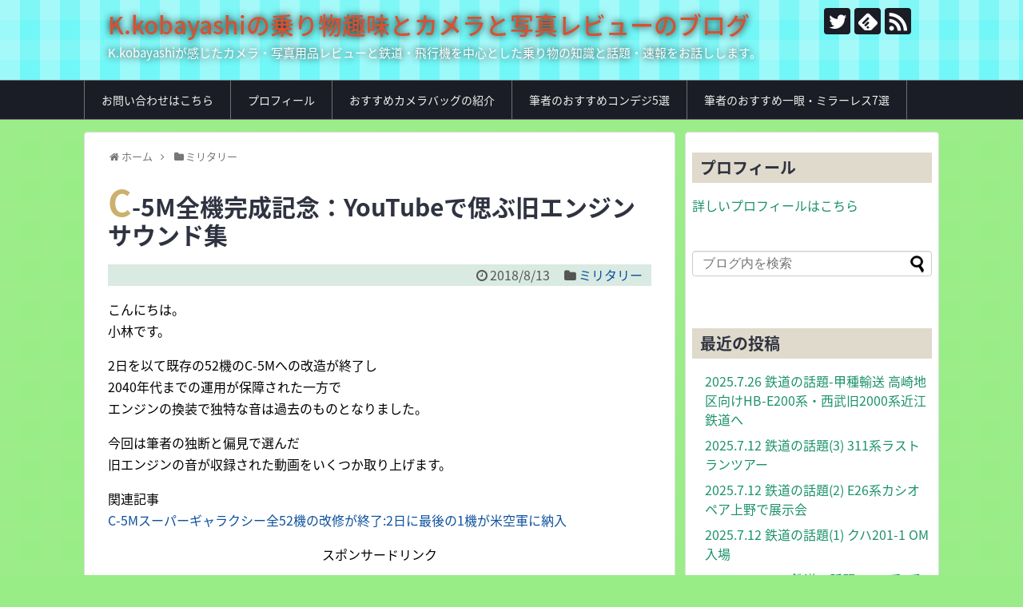

--- FILE ---
content_type: text/html; charset=UTF-8
request_url: https://norimono-shashin-fan.com/46-c-5-galaxy-old-engine-sound/
body_size: 21249
content:
<!DOCTYPE html>
<html dir="ltr" lang="ja" prefix="og: https://ogp.me/ns#">
<head>
<meta charset="UTF-8">
  <meta name="viewport" content="width=1280, maximum-scale=1, user-scalable=yes">
<link rel="alternate" type="application/rss+xml" title="K.kobayashiの乗り物趣味とカメラと写真レビューのブログ RSS Feed" href="https://norimono-shashin-fan.com/feed/" />
<link rel="pingback" href="https://norimono-shashin-fan.com/xmlrpc.php" />
<meta name="description" content="こんにちは。小林です。2日を以て既存の52機のC-5Mへの改造が終了し2040年代までの運用が保障された一方でエンジンの換装で独特な音は過去のものとなりました。今回は筆者の独断と偏見で選んだ旧エンジンの音が収録された動画をいくつか取り上げま" />
<meta name="keywords" content="ミリタリー" />
<!-- OGP -->
<meta property="og:type" content="article">
<meta property="og:description" content="こんにちは。小林です。2日を以て既存の52機のC-5Mへの改造が終了し2040年代までの運用が保障された一方でエンジンの換装で独特な音は過去のものとなりました。今回は筆者の独断と偏見で選んだ旧エンジンの音が収録された動画をいくつか取り上げま">
<meta property="og:title" content="C-5M全機完成記念：YouTubeで偲ぶ旧エンジンサウンド集">
<meta property="og:url" content="https://norimono-shashin-fan.com/46-c-5-galaxy-old-engine-sound/">
<meta property="og:image" content="https://norimono-shashin-fan.com/wp-content/uploads/2018/04/DSCa5515.jpg">
<meta property="og:site_name" content="K.kobayashiの乗り物趣味とカメラと写真レビューのブログ">
<meta property="og:locale" content="ja_JP">
<!-- /OGP -->
<!-- Twitter Card -->
<meta name="twitter:card" content="summary">
<meta name="twitter:description" content="こんにちは。小林です。2日を以て既存の52機のC-5Mへの改造が終了し2040年代までの運用が保障された一方でエンジンの換装で独特な音は過去のものとなりました。今回は筆者の独断と偏見で選んだ旧エンジンの音が収録された動画をいくつか取り上げま">
<meta name="twitter:title" content="C-5M全機完成記念：YouTubeで偲ぶ旧エンジンサウンド集">
<meta name="twitter:url" content="https://norimono-shashin-fan.com/46-c-5-galaxy-old-engine-sound/">
<meta name="twitter:image" content="https://norimono-shashin-fan.com/wp-content/uploads/2018/04/DSCa5515.jpg">
<meta name="twitter:domain" content="norimono-shashin-fan.com">
<meta name="twitter:creator" content="@hbc43356888">
<meta name="twitter:site" content="@hbc43356888">
<!-- /Twitter Card -->


<script async src="//pagead2.googlesyndication.com/pagead/js/adsbygoogle.js"></script>
<script>
     (adsbygoogle = window.adsbygoogle || []).push({
          google_ad_client: "ca-pub-6019715103807631",
          enable_page_level_ads: true
     });
</script><title>C-5M全機完成記念：YouTubeで偲ぶ旧エンジンサウンド集</title>
	<style>img:is([sizes="auto" i], [sizes^="auto," i]) { contain-intrinsic-size: 3000px 1500px }</style>
	
		<!-- All in One SEO 4.9.3 - aioseo.com -->
	<meta name="robots" content="max-image-preview:large" />
	<meta name="author" content="t.e235-4620"/>
	<meta name="google-site-verification" content="xs2g73png45_nFEASB_x90GEp5YkO3FDbEB5DJsK3VU" />
	<meta name="keywords" content="c-5a,c-5b,tf39,エゴい,オンボード,ギャラクシー,ニカラグア,ブダペスト,搭乗時,甲高い,金属音,ミリタリー" />
	<link rel="canonical" href="https://norimono-shashin-fan.com/46-c-5-galaxy-old-engine-sound/" />
	<meta name="generator" content="All in One SEO (AIOSEO) 4.9.3" />
		<meta property="og:locale" content="ja_JP" />
		<meta property="og:site_name" content="K.kobayashiの乗り物趣味とカメラと写真レビューのブログ | K.kobayashiが感じたカメラ・写真用品レビューと鉄道・飛行機を中心とした乗り物の知識と話題・速報をお話しします。" />
		<meta property="og:type" content="article" />
		<meta property="og:title" content="C-5M全機完成記念：YouTubeで偲ぶ旧エンジンサウンド集" />
		<meta property="og:url" content="https://norimono-shashin-fan.com/46-c-5-galaxy-old-engine-sound/" />
		<meta property="og:image" content="https://norimono-shashin-fan.com/wp-content/uploads/2017/09/DSC07654.jpg" />
		<meta property="og:image:secure_url" content="https://norimono-shashin-fan.com/wp-content/uploads/2017/09/DSC07654.jpg" />
		<meta property="og:image:width" content="1824" />
		<meta property="og:image:height" content="2736" />
		<meta property="article:published_time" content="2018-08-13T10:08:10+00:00" />
		<meta property="article:modified_time" content="2018-08-13T11:00:45+00:00" />
		<meta name="twitter:card" content="summary" />
		<meta name="twitter:site" content="@634rjty23" />
		<meta name="twitter:title" content="C-5M全機完成記念：YouTubeで偲ぶ旧エンジンサウンド集" />
		<meta name="twitter:creator" content="@634rjty23" />
		<meta name="twitter:image" content="https://norimono-shashin-fan.com/wp-content/uploads/2017/09/DSC07654.jpg" />
		<script type="application/ld+json" class="aioseo-schema">
			{"@context":"https:\/\/schema.org","@graph":[{"@type":"Article","@id":"https:\/\/norimono-shashin-fan.com\/46-c-5-galaxy-old-engine-sound\/#article","name":"C-5M\u5168\u6a5f\u5b8c\u6210\u8a18\u5ff5\uff1aYouTube\u3067\u5072\u3076\u65e7\u30a8\u30f3\u30b8\u30f3\u30b5\u30a6\u30f3\u30c9\u96c6","headline":"C-5M\u5168\u6a5f\u5b8c\u6210\u8a18\u5ff5\uff1aYouTube\u3067\u5072\u3076\u65e7\u30a8\u30f3\u30b8\u30f3\u30b5\u30a6\u30f3\u30c9\u96c6","author":{"@id":"https:\/\/norimono-shashin-fan.com\/author\/t-e235-4620\/#author"},"publisher":{"@id":"https:\/\/norimono-shashin-fan.com\/#person"},"image":{"@type":"ImageObject","url":"https:\/\/norimono-shashin-fan.com\/wp-content\/uploads\/2018\/04\/DSCa5515.jpg","width":1403,"height":963,"caption":"DSLR-A900 ISO100 1\/500 F10 \u203b\u30c8\u30ea\u30df\u30f3\u30b0\u6e08\u307f"},"datePublished":"2018-08-13T19:08:10+09:00","dateModified":"2018-08-13T20:00:45+09:00","inLanguage":"ja","mainEntityOfPage":{"@id":"https:\/\/norimono-shashin-fan.com\/46-c-5-galaxy-old-engine-sound\/#webpage"},"isPartOf":{"@id":"https:\/\/norimono-shashin-fan.com\/46-c-5-galaxy-old-engine-sound\/#webpage"},"articleSection":"\u30df\u30ea\u30bf\u30ea\u30fc, C-5A, C-5B, TF39, \u30a8\u30b4\u3044, \u30aa\u30f3\u30dc\u30fc\u30c9, \u30ae\u30e3\u30e9\u30af\u30b7\u30fc, \u30cb\u30ab\u30e9\u30b0\u30a2, \u30d6\u30c0\u30da\u30b9\u30c8, \u642d\u4e57\u6642, \u7532\u9ad8\u3044, \u91d1\u5c5e\u97f3"},{"@type":"BreadcrumbList","@id":"https:\/\/norimono-shashin-fan.com\/46-c-5-galaxy-old-engine-sound\/#breadcrumblist","itemListElement":[{"@type":"ListItem","@id":"https:\/\/norimono-shashin-fan.com#listItem","position":1,"name":"Home","item":"https:\/\/norimono-shashin-fan.com","nextItem":{"@type":"ListItem","@id":"https:\/\/norimono-shashin-fan.com\/category\/%e3%83%9f%e3%83%aa%e3%82%bf%e3%83%aa%e3%83%bc\/#listItem","name":"\u30df\u30ea\u30bf\u30ea\u30fc"}},{"@type":"ListItem","@id":"https:\/\/norimono-shashin-fan.com\/category\/%e3%83%9f%e3%83%aa%e3%82%bf%e3%83%aa%e3%83%bc\/#listItem","position":2,"name":"\u30df\u30ea\u30bf\u30ea\u30fc","item":"https:\/\/norimono-shashin-fan.com\/category\/%e3%83%9f%e3%83%aa%e3%82%bf%e3%83%aa%e3%83%bc\/","nextItem":{"@type":"ListItem","@id":"https:\/\/norimono-shashin-fan.com\/46-c-5-galaxy-old-engine-sound\/#listItem","name":"C-5M\u5168\u6a5f\u5b8c\u6210\u8a18\u5ff5\uff1aYouTube\u3067\u5072\u3076\u65e7\u30a8\u30f3\u30b8\u30f3\u30b5\u30a6\u30f3\u30c9\u96c6"},"previousItem":{"@type":"ListItem","@id":"https:\/\/norimono-shashin-fan.com#listItem","name":"Home"}},{"@type":"ListItem","@id":"https:\/\/norimono-shashin-fan.com\/46-c-5-galaxy-old-engine-sound\/#listItem","position":3,"name":"C-5M\u5168\u6a5f\u5b8c\u6210\u8a18\u5ff5\uff1aYouTube\u3067\u5072\u3076\u65e7\u30a8\u30f3\u30b8\u30f3\u30b5\u30a6\u30f3\u30c9\u96c6","previousItem":{"@type":"ListItem","@id":"https:\/\/norimono-shashin-fan.com\/category\/%e3%83%9f%e3%83%aa%e3%82%bf%e3%83%aa%e3%83%bc\/#listItem","name":"\u30df\u30ea\u30bf\u30ea\u30fc"}}]},{"@type":"Person","@id":"https:\/\/norimono-shashin-fan.com\/#person","name":"t.e235-4620","image":{"@type":"ImageObject","@id":"https:\/\/norimono-shashin-fan.com\/46-c-5-galaxy-old-engine-sound\/#personImage","url":"https:\/\/secure.gravatar.com\/avatar\/5835bd50489ea136f09629a77eff13020e5d255272a0b064263fe9c9c42c00c1?s=96&d=mm&r=g","width":96,"height":96,"caption":"t.e235-4620"}},{"@type":"Person","@id":"https:\/\/norimono-shashin-fan.com\/author\/t-e235-4620\/#author","url":"https:\/\/norimono-shashin-fan.com\/author\/t-e235-4620\/","name":"t.e235-4620","image":{"@type":"ImageObject","@id":"https:\/\/norimono-shashin-fan.com\/46-c-5-galaxy-old-engine-sound\/#authorImage","url":"https:\/\/secure.gravatar.com\/avatar\/5835bd50489ea136f09629a77eff13020e5d255272a0b064263fe9c9c42c00c1?s=96&d=mm&r=g","width":96,"height":96,"caption":"t.e235-4620"}},{"@type":"WebPage","@id":"https:\/\/norimono-shashin-fan.com\/46-c-5-galaxy-old-engine-sound\/#webpage","url":"https:\/\/norimono-shashin-fan.com\/46-c-5-galaxy-old-engine-sound\/","name":"C-5M\u5168\u6a5f\u5b8c\u6210\u8a18\u5ff5\uff1aYouTube\u3067\u5072\u3076\u65e7\u30a8\u30f3\u30b8\u30f3\u30b5\u30a6\u30f3\u30c9\u96c6","inLanguage":"ja","isPartOf":{"@id":"https:\/\/norimono-shashin-fan.com\/#website"},"breadcrumb":{"@id":"https:\/\/norimono-shashin-fan.com\/46-c-5-galaxy-old-engine-sound\/#breadcrumblist"},"author":{"@id":"https:\/\/norimono-shashin-fan.com\/author\/t-e235-4620\/#author"},"creator":{"@id":"https:\/\/norimono-shashin-fan.com\/author\/t-e235-4620\/#author"},"image":{"@type":"ImageObject","url":"https:\/\/norimono-shashin-fan.com\/wp-content\/uploads\/2018\/04\/DSCa5515.jpg","@id":"https:\/\/norimono-shashin-fan.com\/46-c-5-galaxy-old-engine-sound\/#mainImage","width":1403,"height":963,"caption":"DSLR-A900 ISO100 1\/500 F10 \u203b\u30c8\u30ea\u30df\u30f3\u30b0\u6e08\u307f"},"primaryImageOfPage":{"@id":"https:\/\/norimono-shashin-fan.com\/46-c-5-galaxy-old-engine-sound\/#mainImage"},"datePublished":"2018-08-13T19:08:10+09:00","dateModified":"2018-08-13T20:00:45+09:00"},{"@type":"WebSite","@id":"https:\/\/norimono-shashin-fan.com\/#website","url":"https:\/\/norimono-shashin-fan.com\/","name":"K.kobayashi\u306e\u4e57\u308a\u7269\u8da3\u5473\u3068\u30ab\u30e1\u30e9\u3068\u5199\u771f\u30ec\u30d3\u30e5\u30fc\u306e\u30d6\u30ed\u30b0","description":"K.kobayashi\u304c\u611f\u3058\u305f\u30ab\u30e1\u30e9\u30fb\u5199\u771f\u7528\u54c1\u30ec\u30d3\u30e5\u30fc\u3068\u9244\u9053\u30fb\u98db\u884c\u6a5f\u3092\u4e2d\u5fc3\u3068\u3057\u305f\u4e57\u308a\u7269\u306e\u77e5\u8b58\u3068\u8a71\u984c\u30fb\u901f\u5831\u3092\u304a\u8a71\u3057\u3057\u307e\u3059\u3002","inLanguage":"ja","publisher":{"@id":"https:\/\/norimono-shashin-fan.com\/#person"}}]}
		</script>
		<!-- All in One SEO -->

<link rel="alternate" type="application/rss+xml" title="K.kobayashiの乗り物趣味とカメラと写真レビューのブログ &raquo; フィード" href="https://norimono-shashin-fan.com/feed/" />
<link rel="alternate" type="application/rss+xml" title="K.kobayashiの乗り物趣味とカメラと写真レビューのブログ &raquo; コメントフィード" href="https://norimono-shashin-fan.com/comments/feed/" />
<link rel="alternate" type="application/rss+xml" title="K.kobayashiの乗り物趣味とカメラと写真レビューのブログ &raquo; C-5M全機完成記念：YouTubeで偲ぶ旧エンジンサウンド集 のコメントのフィード" href="https://norimono-shashin-fan.com/46-c-5-galaxy-old-engine-sound/feed/" />
		<!-- This site uses the Google Analytics by MonsterInsights plugin v9.6.1 - Using Analytics tracking - https://www.monsterinsights.com/ -->
							<script src="//www.googletagmanager.com/gtag/js?id=G-6K8DF1F00K"  data-cfasync="false" data-wpfc-render="false" type="text/javascript" async></script>
			<script data-cfasync="false" data-wpfc-render="false" type="text/javascript">
				var mi_version = '9.6.1';
				var mi_track_user = true;
				var mi_no_track_reason = '';
								var MonsterInsightsDefaultLocations = {"page_location":"https:\/\/norimono-shashin-fan.com\/46-c-5-galaxy-old-engine-sound\/"};
								if ( typeof MonsterInsightsPrivacyGuardFilter === 'function' ) {
					var MonsterInsightsLocations = (typeof MonsterInsightsExcludeQuery === 'object') ? MonsterInsightsPrivacyGuardFilter( MonsterInsightsExcludeQuery ) : MonsterInsightsPrivacyGuardFilter( MonsterInsightsDefaultLocations );
				} else {
					var MonsterInsightsLocations = (typeof MonsterInsightsExcludeQuery === 'object') ? MonsterInsightsExcludeQuery : MonsterInsightsDefaultLocations;
				}

								var disableStrs = [
										'ga-disable-G-6K8DF1F00K',
									];

				/* Function to detect opted out users */
				function __gtagTrackerIsOptedOut() {
					for (var index = 0; index < disableStrs.length; index++) {
						if (document.cookie.indexOf(disableStrs[index] + '=true') > -1) {
							return true;
						}
					}

					return false;
				}

				/* Disable tracking if the opt-out cookie exists. */
				if (__gtagTrackerIsOptedOut()) {
					for (var index = 0; index < disableStrs.length; index++) {
						window[disableStrs[index]] = true;
					}
				}

				/* Opt-out function */
				function __gtagTrackerOptout() {
					for (var index = 0; index < disableStrs.length; index++) {
						document.cookie = disableStrs[index] + '=true; expires=Thu, 31 Dec 2099 23:59:59 UTC; path=/';
						window[disableStrs[index]] = true;
					}
				}

				if ('undefined' === typeof gaOptout) {
					function gaOptout() {
						__gtagTrackerOptout();
					}
				}
								window.dataLayer = window.dataLayer || [];

				window.MonsterInsightsDualTracker = {
					helpers: {},
					trackers: {},
				};
				if (mi_track_user) {
					function __gtagDataLayer() {
						dataLayer.push(arguments);
					}

					function __gtagTracker(type, name, parameters) {
						if (!parameters) {
							parameters = {};
						}

						if (parameters.send_to) {
							__gtagDataLayer.apply(null, arguments);
							return;
						}

						if (type === 'event') {
														parameters.send_to = monsterinsights_frontend.v4_id;
							var hookName = name;
							if (typeof parameters['event_category'] !== 'undefined') {
								hookName = parameters['event_category'] + ':' + name;
							}

							if (typeof MonsterInsightsDualTracker.trackers[hookName] !== 'undefined') {
								MonsterInsightsDualTracker.trackers[hookName](parameters);
							} else {
								__gtagDataLayer('event', name, parameters);
							}
							
						} else {
							__gtagDataLayer.apply(null, arguments);
						}
					}

					__gtagTracker('js', new Date());
					__gtagTracker('set', {
						'developer_id.dZGIzZG': true,
											});
					if ( MonsterInsightsLocations.page_location ) {
						__gtagTracker('set', MonsterInsightsLocations);
					}
										__gtagTracker('config', 'G-6K8DF1F00K', {"forceSSL":"true","link_attribution":"true"} );
															window.gtag = __gtagTracker;										(function () {
						/* https://developers.google.com/analytics/devguides/collection/analyticsjs/ */
						/* ga and __gaTracker compatibility shim. */
						var noopfn = function () {
							return null;
						};
						var newtracker = function () {
							return new Tracker();
						};
						var Tracker = function () {
							return null;
						};
						var p = Tracker.prototype;
						p.get = noopfn;
						p.set = noopfn;
						p.send = function () {
							var args = Array.prototype.slice.call(arguments);
							args.unshift('send');
							__gaTracker.apply(null, args);
						};
						var __gaTracker = function () {
							var len = arguments.length;
							if (len === 0) {
								return;
							}
							var f = arguments[len - 1];
							if (typeof f !== 'object' || f === null || typeof f.hitCallback !== 'function') {
								if ('send' === arguments[0]) {
									var hitConverted, hitObject = false, action;
									if ('event' === arguments[1]) {
										if ('undefined' !== typeof arguments[3]) {
											hitObject = {
												'eventAction': arguments[3],
												'eventCategory': arguments[2],
												'eventLabel': arguments[4],
												'value': arguments[5] ? arguments[5] : 1,
											}
										}
									}
									if ('pageview' === arguments[1]) {
										if ('undefined' !== typeof arguments[2]) {
											hitObject = {
												'eventAction': 'page_view',
												'page_path': arguments[2],
											}
										}
									}
									if (typeof arguments[2] === 'object') {
										hitObject = arguments[2];
									}
									if (typeof arguments[5] === 'object') {
										Object.assign(hitObject, arguments[5]);
									}
									if ('undefined' !== typeof arguments[1].hitType) {
										hitObject = arguments[1];
										if ('pageview' === hitObject.hitType) {
											hitObject.eventAction = 'page_view';
										}
									}
									if (hitObject) {
										action = 'timing' === arguments[1].hitType ? 'timing_complete' : hitObject.eventAction;
										hitConverted = mapArgs(hitObject);
										__gtagTracker('event', action, hitConverted);
									}
								}
								return;
							}

							function mapArgs(args) {
								var arg, hit = {};
								var gaMap = {
									'eventCategory': 'event_category',
									'eventAction': 'event_action',
									'eventLabel': 'event_label',
									'eventValue': 'event_value',
									'nonInteraction': 'non_interaction',
									'timingCategory': 'event_category',
									'timingVar': 'name',
									'timingValue': 'value',
									'timingLabel': 'event_label',
									'page': 'page_path',
									'location': 'page_location',
									'title': 'page_title',
									'referrer' : 'page_referrer',
								};
								for (arg in args) {
																		if (!(!args.hasOwnProperty(arg) || !gaMap.hasOwnProperty(arg))) {
										hit[gaMap[arg]] = args[arg];
									} else {
										hit[arg] = args[arg];
									}
								}
								return hit;
							}

							try {
								f.hitCallback();
							} catch (ex) {
							}
						};
						__gaTracker.create = newtracker;
						__gaTracker.getByName = newtracker;
						__gaTracker.getAll = function () {
							return [];
						};
						__gaTracker.remove = noopfn;
						__gaTracker.loaded = true;
						window['__gaTracker'] = __gaTracker;
					})();
									} else {
										console.log("");
					(function () {
						function __gtagTracker() {
							return null;
						}

						window['__gtagTracker'] = __gtagTracker;
						window['gtag'] = __gtagTracker;
					})();
									}
			</script>
				<!-- / Google Analytics by MonsterInsights -->
		<script type="text/javascript">
/* <![CDATA[ */
window._wpemojiSettings = {"baseUrl":"https:\/\/s.w.org\/images\/core\/emoji\/16.0.1\/72x72\/","ext":".png","svgUrl":"https:\/\/s.w.org\/images\/core\/emoji\/16.0.1\/svg\/","svgExt":".svg","source":{"concatemoji":"https:\/\/norimono-shashin-fan.com\/wp-includes\/js\/wp-emoji-release.min.js"}};
/*! This file is auto-generated */
!function(s,n){var o,i,e;function c(e){try{var t={supportTests:e,timestamp:(new Date).valueOf()};sessionStorage.setItem(o,JSON.stringify(t))}catch(e){}}function p(e,t,n){e.clearRect(0,0,e.canvas.width,e.canvas.height),e.fillText(t,0,0);var t=new Uint32Array(e.getImageData(0,0,e.canvas.width,e.canvas.height).data),a=(e.clearRect(0,0,e.canvas.width,e.canvas.height),e.fillText(n,0,0),new Uint32Array(e.getImageData(0,0,e.canvas.width,e.canvas.height).data));return t.every(function(e,t){return e===a[t]})}function u(e,t){e.clearRect(0,0,e.canvas.width,e.canvas.height),e.fillText(t,0,0);for(var n=e.getImageData(16,16,1,1),a=0;a<n.data.length;a++)if(0!==n.data[a])return!1;return!0}function f(e,t,n,a){switch(t){case"flag":return n(e,"\ud83c\udff3\ufe0f\u200d\u26a7\ufe0f","\ud83c\udff3\ufe0f\u200b\u26a7\ufe0f")?!1:!n(e,"\ud83c\udde8\ud83c\uddf6","\ud83c\udde8\u200b\ud83c\uddf6")&&!n(e,"\ud83c\udff4\udb40\udc67\udb40\udc62\udb40\udc65\udb40\udc6e\udb40\udc67\udb40\udc7f","\ud83c\udff4\u200b\udb40\udc67\u200b\udb40\udc62\u200b\udb40\udc65\u200b\udb40\udc6e\u200b\udb40\udc67\u200b\udb40\udc7f");case"emoji":return!a(e,"\ud83e\udedf")}return!1}function g(e,t,n,a){var r="undefined"!=typeof WorkerGlobalScope&&self instanceof WorkerGlobalScope?new OffscreenCanvas(300,150):s.createElement("canvas"),o=r.getContext("2d",{willReadFrequently:!0}),i=(o.textBaseline="top",o.font="600 32px Arial",{});return e.forEach(function(e){i[e]=t(o,e,n,a)}),i}function t(e){var t=s.createElement("script");t.src=e,t.defer=!0,s.head.appendChild(t)}"undefined"!=typeof Promise&&(o="wpEmojiSettingsSupports",i=["flag","emoji"],n.supports={everything:!0,everythingExceptFlag:!0},e=new Promise(function(e){s.addEventListener("DOMContentLoaded",e,{once:!0})}),new Promise(function(t){var n=function(){try{var e=JSON.parse(sessionStorage.getItem(o));if("object"==typeof e&&"number"==typeof e.timestamp&&(new Date).valueOf()<e.timestamp+604800&&"object"==typeof e.supportTests)return e.supportTests}catch(e){}return null}();if(!n){if("undefined"!=typeof Worker&&"undefined"!=typeof OffscreenCanvas&&"undefined"!=typeof URL&&URL.createObjectURL&&"undefined"!=typeof Blob)try{var e="postMessage("+g.toString()+"("+[JSON.stringify(i),f.toString(),p.toString(),u.toString()].join(",")+"));",a=new Blob([e],{type:"text/javascript"}),r=new Worker(URL.createObjectURL(a),{name:"wpTestEmojiSupports"});return void(r.onmessage=function(e){c(n=e.data),r.terminate(),t(n)})}catch(e){}c(n=g(i,f,p,u))}t(n)}).then(function(e){for(var t in e)n.supports[t]=e[t],n.supports.everything=n.supports.everything&&n.supports[t],"flag"!==t&&(n.supports.everythingExceptFlag=n.supports.everythingExceptFlag&&n.supports[t]);n.supports.everythingExceptFlag=n.supports.everythingExceptFlag&&!n.supports.flag,n.DOMReady=!1,n.readyCallback=function(){n.DOMReady=!0}}).then(function(){return e}).then(function(){var e;n.supports.everything||(n.readyCallback(),(e=n.source||{}).concatemoji?t(e.concatemoji):e.wpemoji&&e.twemoji&&(t(e.twemoji),t(e.wpemoji)))}))}((window,document),window._wpemojiSettings);
/* ]]> */
</script>
<link rel='stylesheet' id='simplicity-style-css' href='https://norimono-shashin-fan.com/wp-content/themes/simplicity2/style.css' type='text/css' media='all' />
<link rel='stylesheet' id='responsive-style-css' href='https://norimono-shashin-fan.com/wp-content/themes/simplicity2/css/responsive-pc.css' type='text/css' media='all' />
<link rel='stylesheet' id='skin-style-css' href='https://norimono-shashin-fan.com/wp-content/themes/simplicity2/skins/gingham-chic/style.css' type='text/css' media='all' />
<link rel='stylesheet' id='font-awesome-style-css' href='https://norimono-shashin-fan.com/wp-content/themes/simplicity2/webfonts/css/font-awesome.min.css' type='text/css' media='all' />
<link rel='stylesheet' id='icomoon-style-css' href='https://norimono-shashin-fan.com/wp-content/themes/simplicity2/webfonts/icomoon/style.css' type='text/css' media='all' />
<link rel='stylesheet' id='extension-style-css' href='https://norimono-shashin-fan.com/wp-content/themes/simplicity2/css/extension.css' type='text/css' media='all' />
<style id='extension-style-inline-css' type='text/css'>
a{color:#0c509e}#header{background-color:#71f7f7}#site-title a{color:#d65231}@media screen and (max-width:639px){.article br{display:block}}
</style>
<link rel='stylesheet' id='child-style-css' href='https://norimono-shashin-fan.com/wp-content/themes/simplicity2-child/style.css' type='text/css' media='all' />
<link rel='stylesheet' id='print-style-css' href='https://norimono-shashin-fan.com/wp-content/themes/simplicity2/css/print.css' type='text/css' media='print' />
<link rel='stylesheet' id='sns-twitter-type-style-css' href='https://norimono-shashin-fan.com/wp-content/themes/simplicity2/css/sns-twitter-type.css' type='text/css' media='all' />
<style id='wp-emoji-styles-inline-css' type='text/css'>

	img.wp-smiley, img.emoji {
		display: inline !important;
		border: none !important;
		box-shadow: none !important;
		height: 1em !important;
		width: 1em !important;
		margin: 0 0.07em !important;
		vertical-align: -0.1em !important;
		background: none !important;
		padding: 0 !important;
	}
</style>
<link rel='stylesheet' id='wp-block-library-css' href='https://norimono-shashin-fan.com/wp-includes/css/dist/block-library/style.min.css' type='text/css' media='all' />
<style id='classic-theme-styles-inline-css' type='text/css'>
/*! This file is auto-generated */
.wp-block-button__link{color:#fff;background-color:#32373c;border-radius:9999px;box-shadow:none;text-decoration:none;padding:calc(.667em + 2px) calc(1.333em + 2px);font-size:1.125em}.wp-block-file__button{background:#32373c;color:#fff;text-decoration:none}
</style>
<link rel='stylesheet' id='aioseo/css/src/vue/standalone/blocks/table-of-contents/global.scss-css' href='https://norimono-shashin-fan.com/wp-content/plugins/all-in-one-seo-pack/dist/Lite/assets/css/table-of-contents/global.e90f6d47.css' type='text/css' media='all' />
<style id='global-styles-inline-css' type='text/css'>
:root{--wp--preset--aspect-ratio--square: 1;--wp--preset--aspect-ratio--4-3: 4/3;--wp--preset--aspect-ratio--3-4: 3/4;--wp--preset--aspect-ratio--3-2: 3/2;--wp--preset--aspect-ratio--2-3: 2/3;--wp--preset--aspect-ratio--16-9: 16/9;--wp--preset--aspect-ratio--9-16: 9/16;--wp--preset--color--black: #000000;--wp--preset--color--cyan-bluish-gray: #abb8c3;--wp--preset--color--white: #ffffff;--wp--preset--color--pale-pink: #f78da7;--wp--preset--color--vivid-red: #cf2e2e;--wp--preset--color--luminous-vivid-orange: #ff6900;--wp--preset--color--luminous-vivid-amber: #fcb900;--wp--preset--color--light-green-cyan: #7bdcb5;--wp--preset--color--vivid-green-cyan: #00d084;--wp--preset--color--pale-cyan-blue: #8ed1fc;--wp--preset--color--vivid-cyan-blue: #0693e3;--wp--preset--color--vivid-purple: #9b51e0;--wp--preset--gradient--vivid-cyan-blue-to-vivid-purple: linear-gradient(135deg,rgba(6,147,227,1) 0%,rgb(155,81,224) 100%);--wp--preset--gradient--light-green-cyan-to-vivid-green-cyan: linear-gradient(135deg,rgb(122,220,180) 0%,rgb(0,208,130) 100%);--wp--preset--gradient--luminous-vivid-amber-to-luminous-vivid-orange: linear-gradient(135deg,rgba(252,185,0,1) 0%,rgba(255,105,0,1) 100%);--wp--preset--gradient--luminous-vivid-orange-to-vivid-red: linear-gradient(135deg,rgba(255,105,0,1) 0%,rgb(207,46,46) 100%);--wp--preset--gradient--very-light-gray-to-cyan-bluish-gray: linear-gradient(135deg,rgb(238,238,238) 0%,rgb(169,184,195) 100%);--wp--preset--gradient--cool-to-warm-spectrum: linear-gradient(135deg,rgb(74,234,220) 0%,rgb(151,120,209) 20%,rgb(207,42,186) 40%,rgb(238,44,130) 60%,rgb(251,105,98) 80%,rgb(254,248,76) 100%);--wp--preset--gradient--blush-light-purple: linear-gradient(135deg,rgb(255,206,236) 0%,rgb(152,150,240) 100%);--wp--preset--gradient--blush-bordeaux: linear-gradient(135deg,rgb(254,205,165) 0%,rgb(254,45,45) 50%,rgb(107,0,62) 100%);--wp--preset--gradient--luminous-dusk: linear-gradient(135deg,rgb(255,203,112) 0%,rgb(199,81,192) 50%,rgb(65,88,208) 100%);--wp--preset--gradient--pale-ocean: linear-gradient(135deg,rgb(255,245,203) 0%,rgb(182,227,212) 50%,rgb(51,167,181) 100%);--wp--preset--gradient--electric-grass: linear-gradient(135deg,rgb(202,248,128) 0%,rgb(113,206,126) 100%);--wp--preset--gradient--midnight: linear-gradient(135deg,rgb(2,3,129) 0%,rgb(40,116,252) 100%);--wp--preset--font-size--small: 13px;--wp--preset--font-size--medium: 20px;--wp--preset--font-size--large: 36px;--wp--preset--font-size--x-large: 42px;--wp--preset--spacing--20: 0.44rem;--wp--preset--spacing--30: 0.67rem;--wp--preset--spacing--40: 1rem;--wp--preset--spacing--50: 1.5rem;--wp--preset--spacing--60: 2.25rem;--wp--preset--spacing--70: 3.38rem;--wp--preset--spacing--80: 5.06rem;--wp--preset--shadow--natural: 6px 6px 9px rgba(0, 0, 0, 0.2);--wp--preset--shadow--deep: 12px 12px 50px rgba(0, 0, 0, 0.4);--wp--preset--shadow--sharp: 6px 6px 0px rgba(0, 0, 0, 0.2);--wp--preset--shadow--outlined: 6px 6px 0px -3px rgba(255, 255, 255, 1), 6px 6px rgba(0, 0, 0, 1);--wp--preset--shadow--crisp: 6px 6px 0px rgba(0, 0, 0, 1);}:where(.is-layout-flex){gap: 0.5em;}:where(.is-layout-grid){gap: 0.5em;}body .is-layout-flex{display: flex;}.is-layout-flex{flex-wrap: wrap;align-items: center;}.is-layout-flex > :is(*, div){margin: 0;}body .is-layout-grid{display: grid;}.is-layout-grid > :is(*, div){margin: 0;}:where(.wp-block-columns.is-layout-flex){gap: 2em;}:where(.wp-block-columns.is-layout-grid){gap: 2em;}:where(.wp-block-post-template.is-layout-flex){gap: 1.25em;}:where(.wp-block-post-template.is-layout-grid){gap: 1.25em;}.has-black-color{color: var(--wp--preset--color--black) !important;}.has-cyan-bluish-gray-color{color: var(--wp--preset--color--cyan-bluish-gray) !important;}.has-white-color{color: var(--wp--preset--color--white) !important;}.has-pale-pink-color{color: var(--wp--preset--color--pale-pink) !important;}.has-vivid-red-color{color: var(--wp--preset--color--vivid-red) !important;}.has-luminous-vivid-orange-color{color: var(--wp--preset--color--luminous-vivid-orange) !important;}.has-luminous-vivid-amber-color{color: var(--wp--preset--color--luminous-vivid-amber) !important;}.has-light-green-cyan-color{color: var(--wp--preset--color--light-green-cyan) !important;}.has-vivid-green-cyan-color{color: var(--wp--preset--color--vivid-green-cyan) !important;}.has-pale-cyan-blue-color{color: var(--wp--preset--color--pale-cyan-blue) !important;}.has-vivid-cyan-blue-color{color: var(--wp--preset--color--vivid-cyan-blue) !important;}.has-vivid-purple-color{color: var(--wp--preset--color--vivid-purple) !important;}.has-black-background-color{background-color: var(--wp--preset--color--black) !important;}.has-cyan-bluish-gray-background-color{background-color: var(--wp--preset--color--cyan-bluish-gray) !important;}.has-white-background-color{background-color: var(--wp--preset--color--white) !important;}.has-pale-pink-background-color{background-color: var(--wp--preset--color--pale-pink) !important;}.has-vivid-red-background-color{background-color: var(--wp--preset--color--vivid-red) !important;}.has-luminous-vivid-orange-background-color{background-color: var(--wp--preset--color--luminous-vivid-orange) !important;}.has-luminous-vivid-amber-background-color{background-color: var(--wp--preset--color--luminous-vivid-amber) !important;}.has-light-green-cyan-background-color{background-color: var(--wp--preset--color--light-green-cyan) !important;}.has-vivid-green-cyan-background-color{background-color: var(--wp--preset--color--vivid-green-cyan) !important;}.has-pale-cyan-blue-background-color{background-color: var(--wp--preset--color--pale-cyan-blue) !important;}.has-vivid-cyan-blue-background-color{background-color: var(--wp--preset--color--vivid-cyan-blue) !important;}.has-vivid-purple-background-color{background-color: var(--wp--preset--color--vivid-purple) !important;}.has-black-border-color{border-color: var(--wp--preset--color--black) !important;}.has-cyan-bluish-gray-border-color{border-color: var(--wp--preset--color--cyan-bluish-gray) !important;}.has-white-border-color{border-color: var(--wp--preset--color--white) !important;}.has-pale-pink-border-color{border-color: var(--wp--preset--color--pale-pink) !important;}.has-vivid-red-border-color{border-color: var(--wp--preset--color--vivid-red) !important;}.has-luminous-vivid-orange-border-color{border-color: var(--wp--preset--color--luminous-vivid-orange) !important;}.has-luminous-vivid-amber-border-color{border-color: var(--wp--preset--color--luminous-vivid-amber) !important;}.has-light-green-cyan-border-color{border-color: var(--wp--preset--color--light-green-cyan) !important;}.has-vivid-green-cyan-border-color{border-color: var(--wp--preset--color--vivid-green-cyan) !important;}.has-pale-cyan-blue-border-color{border-color: var(--wp--preset--color--pale-cyan-blue) !important;}.has-vivid-cyan-blue-border-color{border-color: var(--wp--preset--color--vivid-cyan-blue) !important;}.has-vivid-purple-border-color{border-color: var(--wp--preset--color--vivid-purple) !important;}.has-vivid-cyan-blue-to-vivid-purple-gradient-background{background: var(--wp--preset--gradient--vivid-cyan-blue-to-vivid-purple) !important;}.has-light-green-cyan-to-vivid-green-cyan-gradient-background{background: var(--wp--preset--gradient--light-green-cyan-to-vivid-green-cyan) !important;}.has-luminous-vivid-amber-to-luminous-vivid-orange-gradient-background{background: var(--wp--preset--gradient--luminous-vivid-amber-to-luminous-vivid-orange) !important;}.has-luminous-vivid-orange-to-vivid-red-gradient-background{background: var(--wp--preset--gradient--luminous-vivid-orange-to-vivid-red) !important;}.has-very-light-gray-to-cyan-bluish-gray-gradient-background{background: var(--wp--preset--gradient--very-light-gray-to-cyan-bluish-gray) !important;}.has-cool-to-warm-spectrum-gradient-background{background: var(--wp--preset--gradient--cool-to-warm-spectrum) !important;}.has-blush-light-purple-gradient-background{background: var(--wp--preset--gradient--blush-light-purple) !important;}.has-blush-bordeaux-gradient-background{background: var(--wp--preset--gradient--blush-bordeaux) !important;}.has-luminous-dusk-gradient-background{background: var(--wp--preset--gradient--luminous-dusk) !important;}.has-pale-ocean-gradient-background{background: var(--wp--preset--gradient--pale-ocean) !important;}.has-electric-grass-gradient-background{background: var(--wp--preset--gradient--electric-grass) !important;}.has-midnight-gradient-background{background: var(--wp--preset--gradient--midnight) !important;}.has-small-font-size{font-size: var(--wp--preset--font-size--small) !important;}.has-medium-font-size{font-size: var(--wp--preset--font-size--medium) !important;}.has-large-font-size{font-size: var(--wp--preset--font-size--large) !important;}.has-x-large-font-size{font-size: var(--wp--preset--font-size--x-large) !important;}
:where(.wp-block-post-template.is-layout-flex){gap: 1.25em;}:where(.wp-block-post-template.is-layout-grid){gap: 1.25em;}
:where(.wp-block-columns.is-layout-flex){gap: 2em;}:where(.wp-block-columns.is-layout-grid){gap: 2em;}
:root :where(.wp-block-pullquote){font-size: 1.5em;line-height: 1.6;}
</style>
<link rel='stylesheet' id='contact-form-7-css' href='https://norimono-shashin-fan.com/wp-content/plugins/contact-form-7/includes/css/styles.css' type='text/css' media='all' />
<link rel='stylesheet' id='toc-screen-css' href='https://norimono-shashin-fan.com/wp-content/plugins/table-of-contents-plus/screen.min.css' type='text/css' media='all' />
<script type="text/javascript" src="https://norimono-shashin-fan.com/wp-includes/js/jquery/jquery.min.js" id="jquery-core-js"></script>
<script type="text/javascript" src="https://norimono-shashin-fan.com/wp-includes/js/jquery/jquery-migrate.min.js" id="jquery-migrate-js"></script>
<script type="text/javascript" src="https://norimono-shashin-fan.com/wp-content/plugins/google-analytics-for-wordpress/assets/js/frontend-gtag.min.js" id="monsterinsights-frontend-script-js" async="async" data-wp-strategy="async"></script>
<script data-cfasync="false" data-wpfc-render="false" type="text/javascript" id='monsterinsights-frontend-script-js-extra'>/* <![CDATA[ */
var monsterinsights_frontend = {"js_events_tracking":"true","download_extensions":"doc,pdf,ppt,zip,xls,docx,pptx,xlsx","inbound_paths":"[{\"path\":\"\\\/go\\\/\",\"label\":\"affiliate\"},{\"path\":\"\\\/recommend\\\/\",\"label\":\"affiliate\"}]","home_url":"https:\/\/norimono-shashin-fan.com","hash_tracking":"false","v4_id":"G-6K8DF1F00K"};/* ]]> */
</script>
<link rel='shortlink' href='https://norimono-shashin-fan.com/?p=4208' />
<link rel="alternate" title="oEmbed (JSON)" type="application/json+oembed" href="https://norimono-shashin-fan.com/wp-json/oembed/1.0/embed?url=https%3A%2F%2Fnorimono-shashin-fan.com%2F46-c-5-galaxy-old-engine-sound%2F" />
<link rel="alternate" title="oEmbed (XML)" type="text/xml+oembed" href="https://norimono-shashin-fan.com/wp-json/oembed/1.0/embed?url=https%3A%2F%2Fnorimono-shashin-fan.com%2F46-c-5-galaxy-old-engine-sound%2F&#038;format=xml" />
<style type="text/css" id="custom-background-css">
body.custom-background { background-color: #99ed87; }
</style>
	</head>
  <body class="wp-singular post-template-default single single-post postid-4208 single-format-standard custom-background wp-theme-simplicity2 wp-child-theme-simplicity2-child categoryid-1213" itemscope itemtype="http://schema.org/WebPage">
    <div id="container">

      <!-- header -->
      <header itemscope itemtype="http://schema.org/WPHeader">
        <div id="header" class="clearfix">
          <div id="header-in">

                        <div id="h-top">
              <!-- モバイルメニュー表示用のボタン -->
<div id="mobile-menu">
  <a id="mobile-menu-toggle" href="#"><span class="fa fa-bars fa-2x"></span></a>
</div>

              <div class="alignleft top-title-catchphrase">
                <!-- サイトのタイトル -->
<p id="site-title" itemscope itemtype="http://schema.org/Organization">
  <a href="https://norimono-shashin-fan.com/">K.kobayashiの乗り物趣味とカメラと写真レビューのブログ</a></p>
<!-- サイトの概要 -->
<p id="site-description">
  K.kobayashiが感じたカメラ・写真用品レビューと鉄道・飛行機を中心とした乗り物の知識と話題・速報をお話しします。</p>
              </div>

              <div class="alignright top-sns-follows">
                                <!-- SNSページ -->
<div class="sns-pages">
<p class="sns-follow-msg">フォローする</p>
<ul class="snsp">
<li class="twitter-page"><a href="//twitter.com/hbc43356888" target="_blank" title="Twitterをフォロー" rel="nofollow"><span class="icon-twitter-logo"></span></a></li><li class="feedly-page"><a href="//feedly.com/i/subscription/feed/https://norimono-shashin-fan.com/feed/" target="blank" title="feedlyで更新情報を購読" rel="nofollow"><span class="icon-feedly-logo"></span></a></li><li class="rss-page"><a href="https://norimono-shashin-fan.com/feed/" target="_blank" title="RSSで更新情報をフォロー" rel="nofollow"><span class="icon-rss-logo"></span></a></li>  </ul>
</div>
                              </div>

            </div><!-- /#h-top -->
          </div><!-- /#header-in -->
        </div><!-- /#header -->
      </header>

      <!-- Navigation -->
<nav itemscope itemtype="http://schema.org/SiteNavigationElement">
  <div id="navi">
      	<div id="navi-in">
      <div class="menu-%e3%83%98%e3%83%83%e3%83%80%e3%83%bc%e3%83%a1%e3%83%8b%e3%83%a5%e3%83%bc-container"><ul id="menu-%e3%83%98%e3%83%83%e3%83%80%e3%83%bc%e3%83%a1%e3%83%8b%e3%83%a5%e3%83%bc" class="menu"><li id="menu-item-12" class="menu-item menu-item-type-post_type menu-item-object-page menu-item-12"><a href="https://norimono-shashin-fan.com/contact/">お問い合わせはこちら</a></li>
<li id="menu-item-245" class="menu-item menu-item-type-post_type menu-item-object-page menu-item-245"><a href="https://norimono-shashin-fan.com/page-242/">プロフィール</a></li>
<li id="menu-item-4355" class="menu-item menu-item-type-custom menu-item-object-custom menu-item-4355"><a href="https://norimono-shashin-fan.com/camerabag-9-selection/">おすすめカメラバッグの紹介</a></li>
<li id="menu-item-4374" class="menu-item menu-item-type-custom menu-item-object-custom menu-item-4374"><a href="https://norimono-shashin-fan.com/65-compact-digital-camera-cellection-5/">筆者のおすすめコンデジ5選</a></li>
<li id="menu-item-4375" class="menu-item menu-item-type-custom menu-item-object-custom menu-item-4375"><a href="https://norimono-shashin-fan.com/66-dijital-ichigan-mirrorless-7/">筆者のおすすめ一眼・ミラーレス7選</a></li>
</ul></div>    </div><!-- /#navi-in -->
  </div><!-- /#navi -->
</nav>
<!-- /Navigation -->
      <!-- 本体部分 -->
      <div id="body">
        <div id="body-in" class="cf">

          
          <!-- main -->
          <main itemscope itemprop="mainContentOfPage">
            <div id="main" itemscope itemtype="http://schema.org/Blog">
  
  <div id="breadcrumb" class="breadcrumb-category"><div itemtype="http://data-vocabulary.org/Breadcrumb" itemscope="" class="breadcrumb-home"><span class="fa fa-home fa-fw"></span><a href="https://norimono-shashin-fan.com" itemprop="url"><span itemprop="title">ホーム</span></a><span class="sp"><span class="fa fa-angle-right"></span></span></div><div itemtype="http://data-vocabulary.org/Breadcrumb" itemscope=""><span class="fa fa-folder fa-fw"></span><a href="https://norimono-shashin-fan.com/category/%e3%83%9f%e3%83%aa%e3%82%bf%e3%83%aa%e3%83%bc/" itemprop="url"><span itemprop="title">ミリタリー</span></a></div></div><!-- /#breadcrumb -->  <div id="post-4208" class="post-4208 post type-post status-publish format-standard has-post-thumbnail hentry category-1213 tag-c-5a tag-c-5b tag-tf39 tag-2456 tag-2459 tag-32 tag-2461 tag-2462 tag-2460 tag-2457 tag-2458">
  <article class="article">
  
  
  <header>
    <h1 class="entry-title">
            C-5M全機完成記念：YouTubeで偲ぶ旧エンジンサウンド集          </h1>
    <p class="post-meta">
            <span class="post-date"><span class="fa fa-clock-o fa-fw"></span><time class="entry-date date published updated" datetime="2018-08-13T19:08:10+09:00">2018/8/13</time></span>
    
      <span class="category"><span class="fa fa-folder fa-fw"></span><a href="https://norimono-shashin-fan.com/category/%e3%83%9f%e3%83%aa%e3%82%bf%e3%83%aa%e3%83%bc/" rel="category tag">ミリタリー</a></span>

      
      
      
      
      
    </p>

    
    
    
      </header>

  
  <div id="the-content" class="entry-content">
  <p>こんにちは。<br />
小林です。</p>
<p>2日を以て既存の52機のC-5Mへの改造が終了し<br />
2040年代までの運用が保障された一方で<br />
エンジンの換装で独特な音は過去のものとなりました。</p>
<p>今回は筆者の独断と偏見で選んだ<br />
旧エンジンの音が収録された動画をいくつか取り上げます。</p>
<p>関連記事<br />
<a href="https://norimono-shashin-fan.com/42-c5m-renewal-finished/">C-5Mスーパーギャラクシー全52機の改修が終了:2日に最後の1機が米空軍に納入</a></p>
<p><center>スポンサードリンク</center><br />
<script async src="//pagead2.googlesyndication.com/pagead/js/adsbygoogle.js"></script><br />
<!-- 記事内広告 --><br />
<ins class="adsbygoogle" style="display: block;" data-ad-client="ca-pub-6019715103807631" data-ad-slot="6913662527" data-ad-format="auto"></ins><br />
<script>
(adsbygoogle = window.adsbygoogle || []).push({});
</script></p>
<div id="toc_container" class="no_bullets"><p class="toc_title">目次</p><ul class="toc_list"><li><ul><li></li><li></li><li></li><li></li></ul></li><li></li></ul></div>
<h2><span id="C-5AB_TF39">C-5A・B 旧エンジン(TF39)</span></h2>
<h3><span id="Takeoff_C5_-B_Super_Galaxy_Of_Managua_Nicaragua_A_Key_West">Takeoff C5 -B Super Galaxy Of Managua Nicaragua A Key West</span></h3>
<p>@Gabriel Garcia<br />
<div class="video-container"><div class="video"><iframe src="https://www.youtube.com/embed/Dwm1EY3uHLo" width="560" height="315" frameborder="0" allowfullscreen="allowfullscreen"></iframe></div></div><br />
ニカラグアで撮影されたもので<br />
周囲の人が上がった瞬間に「ギャーラクシー！！」とつぶやくリアクションと<br />
最後の雲もいい感じでした。</p>
<h3><span id="Lockheed_C-5_Galaxy_AFRC_00461_LHBP_Takeoff_over_Budapest">Lockheed C-5 Galaxy AFRC 00461 LHBP Takeoff over Budapest</span></h3>
<p>@Jeep40</p>
<p><div class="video-container"><div class="video"><iframe src="https://www.youtube.com/embed/Vaj9cc70MF0" width="560" height="315" frameborder="0" allowfullscreen="allowfullscreen"></iframe></div></div></p>
<p>ブダペスト上空を行くシーン<br />
離陸して数分経ったものでエンジン音の音程が高く<br />
時間的に早朝の模様でエンジン音に反応したのか<br />
ニワトリと犬が同時に鳴きこれもまたいい演出です。</p>
<h3><span id="Tf39_c5A_touch_and_go">Tf39 c5A touch and go</span></h3>
<p>@gags5503</p>
<p><div class="video-container"><div class="video"><iframe src="https://www.youtube.com/embed/QulvraWDPi8" width="560" height="315" frameborder="0" allowfullscreen="allowfullscreen"></iframe></div></div><br />
タッチアンドゴー(離着陸)<br />
オンボード(搭乗時)に撮影されたもので着陸時は「カー」という金属音だけですが<br />
離陸時が一番強烈でエゴイ音が増幅し機内でエンジンより前の位置では<br />
「ダー」というだみ声が際立ちこの音に洗脳されそうです。</p>
<h3><span id="Very_Loud_C-5_Galaxy_Landing">Very Loud C-5 Galaxy Landing!</span></h3>
<p>@235FireFly<br />
<div class="video-container"><div class="video"><iframe loading="lazy" src="https://www.youtube.com/embed/BB_wuHZ1RAg" width="560" height="315" frameborder="0" allowfullscreen="allowfullscreen"></iframe></div></div><br />
着陸時の音は電車の車輪が軋むような音で通過した後は悲鳴にも聞こえ<br />
タキシング時はサイレンの様な音で全てにおいて独特な音を放ちます。</p>
<h2><span id="i">おわりに</span></h2>
<p>かつてのTF39エンジンによる<br />
エゴクて甲高い音はC-5ギャラクシーの代名詞でした。</p>
<p>C-5Aの退役とC-5BのM形化へのアップデートの際の<br />
エンジン換装でこの特徴的な音は消滅したことになります。</p>
<p>最後までお読みいただき<br />
ありがとうございます。</p>
<p style="text-align: right;">小林</p>
  </div>

  <footer>
    <!-- ページリンク -->
          <div id="text-7" class="widget-under-article widget_text">			<div class="textwidget"></div>
		</div>    
      <!-- 文章下広告 -->
                  

          <div id="text-6" class="widget-over-sns-buttons widget_text">			<div class="textwidget"><p><center>スポンサードリンク</center><br />
<script async src="//pagead2.googlesyndication.com/pagead/js/adsbygoogle.js"></script><br />
<!-- 記事下広告 --><br />
<ins class="adsbygoogle" style="display: block;" data-ad-client="ca-pub-6019715103807631" data-ad-slot="2543048960" data-ad-format="auto"></ins><br />
<script>
(adsbygoogle = window.adsbygoogle || []).push({});
</script></p>
</div>
		</div>    
    <div id="sns-group" class="sns-group sns-group-bottom">
    <div class="sns-buttons sns-buttons-pc">
    <p class="sns-share-msg">シェアする</p>
    <ul class="snsb clearfix">
    <li class="balloon-btn twitter-balloon-btn twitter-balloon-btn-defalt">
  <div class="balloon-btn-set">
    <div class="arrow-box">
      <a href="//twitter.com/search?q=https%3A%2F%2Fnorimono-shashin-fan.com%2F46-c-5-galaxy-old-engine-sound%2F" target="blank" class="arrow-box-link twitter-arrow-box-link" rel="nofollow">
        <span class="social-count twitter-count"><span class="fa fa-comments"></span></span>
      </a>
    </div>
    <a href="https://twitter.com/intent/tweet?text=C-5M%E5%85%A8%E6%A9%9F%E5%AE%8C%E6%88%90%E8%A8%98%E5%BF%B5%EF%BC%9AYouTube%E3%81%A7%E5%81%B2%E3%81%B6%E6%97%A7%E3%82%A8%E3%83%B3%E3%82%B8%E3%83%B3%E3%82%B5%E3%82%A6%E3%83%B3%E3%83%89%E9%9B%86&amp;url=https%3A%2F%2Fnorimono-shashin-fan.com%2F46-c-5-galaxy-old-engine-sound%2F" target="blank" class="balloon-btn-link twitter-balloon-btn-link twitter-balloon-btn-link-default" rel="nofollow">
      <span class="fa fa-twitter"></span>
              <span class="tweet-label">ツイート</span>
          </a>
  </div>
</li>
        <li class="facebook-btn"><div class="fb-like" data-href="https://norimono-shashin-fan.com/46-c-5-galaxy-old-engine-sound/" data-layout="box_count" data-action="like" data-show-faces="false" data-share="true"></div></li>
            <li class="google-plus-btn"><script type="text/javascript" src="//apis.google.com/js/plusone.js"></script>
      <div class="g-plusone" data-size="tall" data-href="https://norimono-shashin-fan.com/46-c-5-galaxy-old-engine-sound/"></div>
    </li>
            <li class="hatena-btn"> <a href="//b.hatena.ne.jp/entry/https://norimono-shashin-fan.com/46-c-5-galaxy-old-engine-sound/" class="hatena-bookmark-button" data-hatena-bookmark-title="C-5M全機完成記念：YouTubeで偲ぶ旧エンジンサウンド集｜K.kobayashiの乗り物趣味とカメラと写真レビューのブログ" data-hatena-bookmark-layout="vertical-large"><img src="//b.st-hatena.com/images/entry-button/button-only.gif" alt="このエントリーをはてなブックマークに追加" style="border: none;" /></a><script type="text/javascript" src="//b.st-hatena.com/js/bookmark_button.js" async="async"></script>
    </li>
            <li class="pocket-btn"><a data-pocket-label="pocket" data-pocket-count="vertical" class="pocket-btn" data-lang="en"></a>
<script type="text/javascript">!function(d,i){if(!d.getElementById(i)){var j=d.createElement("script");j.id=i;j.src="//widgets.getpocket.com/v1/j/btn.js?v=1";var w=d.getElementById(i);d.body.appendChild(j);}}(document,"pocket-btn-js");</script>
    </li>
            <li class="line-btn">
      <a href="//timeline.line.me/social-plugin/share?url=https%3A%2F%2Fnorimono-shashin-fan.com%2F46-c-5-galaxy-old-engine-sound%2F" target="blank" class="line-btn-link" rel="nofollow">
          <img src="https://norimono-shashin-fan.com/wp-content/themes/simplicity2/images/line-btn.png" alt="" class="line-btn-img"><img src="https://norimono-shashin-fan.com/wp-content/themes/simplicity2/images/line-btn-mini.png" alt="" class="line-btn-img-mini">
        </a>
    </li>
                      </ul>
</div>

    <!-- SNSページ -->
<div class="sns-pages">
<p class="sns-follow-msg">フォローする</p>
<ul class="snsp">
<li class="twitter-page"><a href="//twitter.com/hbc43356888" target="_blank" title="Twitterをフォロー" rel="nofollow"><span class="icon-twitter-logo"></span></a></li><li class="feedly-page"><a href="//feedly.com/i/subscription/feed/https://norimono-shashin-fan.com/feed/" target="blank" title="feedlyで更新情報を購読" rel="nofollow"><span class="icon-feedly-logo"></span></a></li><li class="rss-page"><a href="https://norimono-shashin-fan.com/feed/" target="_blank" title="RSSで更新情報をフォロー" rel="nofollow"><span class="icon-rss-logo"></span></a></li>  </ul>
</div>
    </div>

    
    <p class="footer-post-meta">

            <span class="post-tag"><span class="fa fa-tags fa-fw"></span><a href="https://norimono-shashin-fan.com/tag/c-5a/" rel="tag">C-5A</a><span class="tag-separator">, </span><a href="https://norimono-shashin-fan.com/tag/c-5b/" rel="tag">C-5B</a><span class="tag-separator">, </span><a href="https://norimono-shashin-fan.com/tag/tf39/" rel="tag">TF39</a><span class="tag-separator">, </span><a href="https://norimono-shashin-fan.com/tag/%e3%82%a8%e3%82%b4%e3%81%84/" rel="tag">エゴい</a><span class="tag-separator">, </span><a href="https://norimono-shashin-fan.com/tag/%e3%82%aa%e3%83%b3%e3%83%9c%e3%83%bc%e3%83%89/" rel="tag">オンボード</a><span class="tag-separator">, </span><a href="https://norimono-shashin-fan.com/tag/%e3%82%ae%e3%83%a3%e3%83%a9%e3%82%af%e3%82%b7%e3%83%bc/" rel="tag">ギャラクシー</a><span class="tag-separator">, </span><a href="https://norimono-shashin-fan.com/tag/%e3%83%8b%e3%82%ab%e3%83%a9%e3%82%b0%e3%82%a2/" rel="tag">ニカラグア</a><span class="tag-separator">, </span><a href="https://norimono-shashin-fan.com/tag/%e3%83%96%e3%83%80%e3%83%9a%e3%82%b9%e3%83%88/" rel="tag">ブダペスト</a><span class="tag-separator">, </span><a href="https://norimono-shashin-fan.com/tag/%e6%90%ad%e4%b9%97%e6%99%82/" rel="tag">搭乗時</a><span class="tag-separator">, </span><a href="https://norimono-shashin-fan.com/tag/%e7%94%b2%e9%ab%98%e3%81%84/" rel="tag">甲高い</a><span class="tag-separator">, </span><a href="https://norimono-shashin-fan.com/tag/%e9%87%91%e5%b1%9e%e9%9f%b3/" rel="tag">金属音</a></span>
      
      <span class="post-author vcard author"><span class="fa fa-user fa-fw"></span><span class="fn"><a href="https://norimono-shashin-fan.com/author/t-e235-4620/">t.e235-4620</a>
</span></span>

      
          </p>
  </footer>
  </article><!-- .article -->
  </div><!-- .post -->

      <div id="under-entry-body">

            <aside id="related-entries">
        <h2>関連記事</h2>
                <article class="related-entry cf">
  <div class="related-entry-thumb">
    <a href="https://norimono-shashin-fan.com/aug-8-9-2020-hikoki/" title="2020.8.9 横田基地レポート：F/A-18D Bats 色付きが2機飛来etc">
        <img width="100" height="100" src="https://norimono-shashin-fan.com/wp-content/uploads/2020/08/DSC05408-100x100.jpg" class="related-entry-thumb-image wp-post-image" alt="" decoding="async" loading="lazy" srcset="https://norimono-shashin-fan.com/wp-content/uploads/2020/08/DSC05408-100x100.jpg 100w, https://norimono-shashin-fan.com/wp-content/uploads/2020/08/DSC05408-150x150.jpg 150w" sizes="auto, (max-width: 100px) 100vw, 100px" />        </a>
  </div><!-- /.related-entry-thumb -->

  <div class="related-entry-content">
    <header>
      <h3 class="related-entry-title">
        <a href="https://norimono-shashin-fan.com/aug-8-9-2020-hikoki/" class="related-entry-title-link" title="2020.8.9 横田基地レポート：F/A-18D Bats 色付きが2機飛来etc">
        2020.8.9 横田基地レポート：F/A-18D Bats 色付きが2機飛来etc        </a></h3>
    </header>
    <p class="related-entry-snippet">
   こんにちは。
小林です。

横田基地では
週末は戦闘機の飛来で
盛り上がりました。

今回はその模様を
筆者の取材を通じて...</p>

        <footer>
      <p class="related-entry-read"><a href="https://norimono-shashin-fan.com/aug-8-9-2020-hikoki/">記事を読む</a></p>
    </footer>
    
  </div><!-- /.related-entry-content -->
</article><!-- /.elated-entry -->      <article class="related-entry cf">
  <div class="related-entry-thumb">
    <a href="https://norimono-shashin-fan.com/may-4-2021-yokota/" title="2021.5.4 横田基地レポート:ウエスタングローバルB744・ハワイアンエアA330etc">
        <img width="100" height="100" src="https://norimono-shashin-fan.com/wp-content/uploads/2021/05/DSC08432-100x100.jpg" class="related-entry-thumb-image wp-post-image" alt="" decoding="async" loading="lazy" srcset="https://norimono-shashin-fan.com/wp-content/uploads/2021/05/DSC08432-100x100.jpg 100w, https://norimono-shashin-fan.com/wp-content/uploads/2021/05/DSC08432-150x150.jpg 150w" sizes="auto, (max-width: 100px) 100vw, 100px" />        </a>
  </div><!-- /.related-entry-thumb -->

  <div class="related-entry-content">
    <header>
      <h3 class="related-entry-title">
        <a href="https://norimono-shashin-fan.com/may-4-2021-yokota/" class="related-entry-title-link" title="2021.5.4 横田基地レポート:ウエスタングローバルB744・ハワイアンエアA330etc">
        2021.5.4 横田基地レポート:ウエスタングローバルB744・ハワイアンエアA330etc        </a></h3>
    </header>
    <p class="related-entry-snippet">
   こんにちは。
小林です。

今回は5/4の
横田基地の模様を
筆者の取材を中心に
取り上げていきます。

</p>

        <footer>
      <p class="related-entry-read"><a href="https://norimono-shashin-fan.com/may-4-2021-yokota/">記事を読む</a></p>
    </footer>
    
  </div><!-- /.related-entry-content -->
</article><!-- /.elated-entry -->      <article class="related-entry cf">
  <div class="related-entry-thumb">
    <a href="https://norimono-shashin-fan.com/jun-25-26-2022-yokota/" title="2022.6.25-26 横田基地レポート：KC-135R,サバンナC-130H,P-8A周回etc">
        <img width="100" height="100" src="https://norimono-shashin-fan.com/wp-content/uploads/2022/06/DSC00510-1-100x100.jpg" class="related-entry-thumb-image wp-post-image" alt="" decoding="async" loading="lazy" srcset="https://norimono-shashin-fan.com/wp-content/uploads/2022/06/DSC00510-1-100x100.jpg 100w, https://norimono-shashin-fan.com/wp-content/uploads/2022/06/DSC00510-1-150x150.jpg 150w" sizes="auto, (max-width: 100px) 100vw, 100px" />        </a>
  </div><!-- /.related-entry-thumb -->

  <div class="related-entry-content">
    <header>
      <h3 class="related-entry-title">
        <a href="https://norimono-shashin-fan.com/jun-25-26-2022-yokota/" class="related-entry-title-link" title="2022.6.25-26 横田基地レポート：KC-135R,サバンナC-130H,P-8A周回etc">
        2022.6.25-26 横田基地レポート：KC-135R,サバンナC-130H,P-8A周回etc        </a></h3>
    </header>
    <p class="related-entry-snippet">
   こんにちは。
小林です。

6/25・26の横田基地の話題を
筆者の取材を中心にレポートします。

スポンサードリンク

...</p>

        <footer>
      <p class="related-entry-read"><a href="https://norimono-shashin-fan.com/jun-25-26-2022-yokota/">記事を読む</a></p>
    </footer>
    
  </div><!-- /.related-entry-content -->
</article><!-- /.elated-entry -->      <article class="related-entry cf">
  <div class="related-entry-thumb">
    <a href="https://norimono-shashin-fan.com/yokota-mar-11/" title="3/11の横田基地:ベイダーEA-18G・ナショナル航空B747・C-40SAM機他">
        <img width="100" height="100" src="https://norimono-shashin-fan.com/wp-content/uploads/2018/03/DSC02811-e1520778217175-100x100.jpg" class="related-entry-thumb-image wp-post-image" alt="" decoding="async" loading="lazy" srcset="https://norimono-shashin-fan.com/wp-content/uploads/2018/03/DSC02811-e1520778217175-100x100.jpg 100w, https://norimono-shashin-fan.com/wp-content/uploads/2018/03/DSC02811-e1520778217175-150x150.jpg 150w" sizes="auto, (max-width: 100px) 100vw, 100px" />        </a>
  </div><!-- /.related-entry-thumb -->

  <div class="related-entry-content">
    <header>
      <h3 class="related-entry-title">
        <a href="https://norimono-shashin-fan.com/yokota-mar-11/" class="related-entry-title-link" title="3/11の横田基地:ベイダーEA-18G・ナショナル航空B747・C-40SAM機他">
        3/11の横田基地:ベイダーEA-18G・ナショナル航空B747・C-40SAM機他        </a></h3>
    </header>
    <p class="related-entry-snippet">
   こんにちは。
小林です。

そして東日本大震災からこの日で7年が経ちましたが
被災された方々にはこの場を借りて心からお見舞い申し上げ...</p>

        <footer>
      <p class="related-entry-read"><a href="https://norimono-shashin-fan.com/yokota-mar-11/">記事を読む</a></p>
    </footer>
    
  </div><!-- /.related-entry-content -->
</article><!-- /.elated-entry -->      <article class="related-entry cf">
  <div class="related-entry-thumb">
    <a href="https://norimono-shashin-fan.com/mar-11-2021-3-11-10th/" title="2021.3.11 横田基地レポート：東日本大震災から10年…横田基地でも追悼行事が行われる">
        <img width="100" height="100" src="https://norimono-shashin-fan.com/wp-content/uploads/2021/01/DSC00081-100x100.jpg" class="related-entry-thumb-image wp-post-image" alt="" decoding="async" loading="lazy" srcset="https://norimono-shashin-fan.com/wp-content/uploads/2021/01/DSC00081-100x100.jpg 100w, https://norimono-shashin-fan.com/wp-content/uploads/2021/01/DSC00081-150x150.jpg 150w" sizes="auto, (max-width: 100px) 100vw, 100px" />        </a>
  </div><!-- /.related-entry-thumb -->

  <div class="related-entry-content">
    <header>
      <h3 class="related-entry-title">
        <a href="https://norimono-shashin-fan.com/mar-11-2021-3-11-10th/" class="related-entry-title-link" title="2021.3.11 横田基地レポート：東日本大震災から10年…横田基地でも追悼行事が行われる">
        2021.3.11 横田基地レポート：東日本大震災から10年…横田基地でも追悼行事が行われる        </a></h3>
    </header>
    <p class="related-entry-snippet">
   こんにちは。
小林です。

今から10年前の今日(2011.3.11)は
東北地方を津波が襲った
東日本大震災が起きた日で
この...</p>

        <footer>
      <p class="related-entry-read"><a href="https://norimono-shashin-fan.com/mar-11-2021-3-11-10th/">記事を読む</a></p>
    </footer>
    
  </div><!-- /.related-entry-content -->
</article><!-- /.elated-entry -->      <article class="related-entry cf">
  <div class="related-entry-thumb">
    <a href="https://norimono-shashin-fan.com/oct-23-2018-yokota-kc-46/" title="2018.10.23 横田基地レポート：米空軍の新型空中給油機 KC-46ペガサス日本に初飛来etc">
        <img width="100" height="100" src="https://norimono-shashin-fan.com/wp-content/uploads/2018/10/DSC07127-100x100.jpg" class="related-entry-thumb-image wp-post-image" alt="" decoding="async" loading="lazy" srcset="https://norimono-shashin-fan.com/wp-content/uploads/2018/10/DSC07127-100x100.jpg 100w, https://norimono-shashin-fan.com/wp-content/uploads/2018/10/DSC07127-150x150.jpg 150w" sizes="auto, (max-width: 100px) 100vw, 100px" />        </a>
  </div><!-- /.related-entry-thumb -->

  <div class="related-entry-content">
    <header>
      <h3 class="related-entry-title">
        <a href="https://norimono-shashin-fan.com/oct-23-2018-yokota-kc-46/" class="related-entry-title-link" title="2018.10.23 横田基地レポート：米空軍の新型空中給油機 KC-46ペガサス日本に初飛来etc">
        2018.10.23 横田基地レポート：米空軍の新型空中給油機 KC-46ペガサス日本に初飛来etc        </a></h3>
    </header>
    <p class="related-entry-snippet">
   こんにちは。
小林です。

23日は表題の機材が飛来する可能性が高まったことで
午後に横田基地を訪れました。
今回はその模様を中心...</p>

        <footer>
      <p class="related-entry-read"><a href="https://norimono-shashin-fan.com/oct-23-2018-yokota-kc-46/">記事を読む</a></p>
    </footer>
    
  </div><!-- /.related-entry-content -->
</article><!-- /.elated-entry -->      <article class="related-entry cf">
  <div class="related-entry-thumb">
    <a href="https://norimono-shashin-fan.com/aug-24-2021-hikoki/" title="2021.8.24 航空の話題 東京2020パラリンピック開会式に伴うブルーインパルス祝賀飛行etc">
        <img width="100" height="100" src="https://norimono-shashin-fan.com/wp-content/uploads/2021/08/20210824_174324-1-100x100.jpg" class="related-entry-thumb-image wp-post-image" alt="" decoding="async" loading="lazy" srcset="https://norimono-shashin-fan.com/wp-content/uploads/2021/08/20210824_174324-1-100x100.jpg 100w, https://norimono-shashin-fan.com/wp-content/uploads/2021/08/20210824_174324-1-150x150.jpg 150w" sizes="auto, (max-width: 100px) 100vw, 100px" />        </a>
  </div><!-- /.related-entry-thumb -->

  <div class="related-entry-content">
    <header>
      <h3 class="related-entry-title">
        <a href="https://norimono-shashin-fan.com/aug-24-2021-hikoki/" class="related-entry-title-link" title="2021.8.24 航空の話題 東京2020パラリンピック開会式に伴うブルーインパルス祝賀飛行etc">
        2021.8.24 航空の話題 東京2020パラリンピック開会式に伴うブルーインパルス祝賀飛行etc        </a></h3>
    </header>
    <p class="related-entry-snippet">
   こんにちは。
小林です。

8/24の航空の話題を
筆者の取材とネット情報を交えながら
取り上げていきます。


8/24の...</p>

        <footer>
      <p class="related-entry-read"><a href="https://norimono-shashin-fan.com/aug-24-2021-hikoki/">記事を読む</a></p>
    </footer>
    
  </div><!-- /.related-entry-content -->
</article><!-- /.elated-entry -->      <article class="related-entry cf">
  <div class="related-entry-thumb">
    <a href="https://norimono-shashin-fan.com/jun-2-2018-yokota/" title="2日の横田基地レポート:UC-35D・C-17・SAMカラーC-32立ち寄りetc">
        <img width="100" height="100" src="https://norimono-shashin-fan.com/wp-content/uploads/2018/06/DSC07689-100x100.jpg" class="related-entry-thumb-image wp-post-image" alt="" decoding="async" loading="lazy" srcset="https://norimono-shashin-fan.com/wp-content/uploads/2018/06/DSC07689-100x100.jpg 100w, https://norimono-shashin-fan.com/wp-content/uploads/2018/06/DSC07689-150x150.jpg 150w" sizes="auto, (max-width: 100px) 100vw, 100px" />        </a>
  </div><!-- /.related-entry-thumb -->

  <div class="related-entry-content">
    <header>
      <h3 class="related-entry-title">
        <a href="https://norimono-shashin-fan.com/jun-2-2018-yokota/" class="related-entry-title-link" title="2日の横田基地レポート:UC-35D・C-17・SAMカラーC-32立ち寄りetc">
        2日の横田基地レポート:UC-35D・C-17・SAMカラーC-32立ち寄りetc        </a></h3>
    </header>
    <p class="related-entry-snippet">
   こんにちは。
小林です。

2日は横田基地に展開し、
午後になってトラフィックが盛んになりました。
今回はその模様をお伝えします。...</p>

        <footer>
      <p class="related-entry-read"><a href="https://norimono-shashin-fan.com/jun-2-2018-yokota/">記事を読む</a></p>
    </footer>
    
  </div><!-- /.related-entry-content -->
</article><!-- /.elated-entry -->      <article class="related-entry cf">
  <div class="related-entry-thumb">
    <a href="https://norimono-shashin-fan.com/c-130-2017-18/" title="130の日記念：直近1年間(2017-18年)に撮影したC-130系列の写真">
        <img width="100" height="100" src="https://norimono-shashin-fan.com/wp-content/uploads/2018/01/DSC00698-100x100.jpg" class="related-entry-thumb-image wp-post-image" alt="" decoding="async" loading="lazy" srcset="https://norimono-shashin-fan.com/wp-content/uploads/2018/01/DSC00698-100x100.jpg 100w, https://norimono-shashin-fan.com/wp-content/uploads/2018/01/DSC00698-150x150.jpg 150w" sizes="auto, (max-width: 100px) 100vw, 100px" />        </a>
  </div><!-- /.related-entry-thumb -->

  <div class="related-entry-content">
    <header>
      <h3 class="related-entry-title">
        <a href="https://norimono-shashin-fan.com/c-130-2017-18/" class="related-entry-title-link" title="130の日記念：直近1年間(2017-18年)に撮影したC-130系列の写真">
        130の日記念：直近1年間(2017-18年)に撮影したC-130系列の写真        </a></h3>
    </header>
    <p class="related-entry-snippet">
   こんにちは。
小林です。

1/30にちなみ
過去1年間に筆者が撮影した
C-130系列の写真をいくつか紹介します。

特記以...</p>

        <footer>
      <p class="related-entry-read"><a href="https://norimono-shashin-fan.com/c-130-2017-18/">記事を読む</a></p>
    </footer>
    
  </div><!-- /.related-entry-content -->
</article><!-- /.elated-entry -->      <article class="related-entry cf">
  <div class="related-entry-thumb">
    <a href="https://norimono-shashin-fan.com/feb-10-11-2020-yokota/" title="2020.2.10-11 横田基地レポート：C-130J-30&#215;7機による訓練・デルタB6飛来etc">
        <img width="100" height="100" src="https://norimono-shashin-fan.com/wp-content/uploads/2020/02/DSC04673-100x100.jpg" class="related-entry-thumb-image wp-post-image" alt="" decoding="async" loading="lazy" srcset="https://norimono-shashin-fan.com/wp-content/uploads/2020/02/DSC04673-100x100.jpg 100w, https://norimono-shashin-fan.com/wp-content/uploads/2020/02/DSC04673-150x150.jpg 150w" sizes="auto, (max-width: 100px) 100vw, 100px" />        </a>
  </div><!-- /.related-entry-thumb -->

  <div class="related-entry-content">
    <header>
      <h3 class="related-entry-title">
        <a href="https://norimono-shashin-fan.com/feb-10-11-2020-yokota/" class="related-entry-title-link" title="2020.2.10-11 横田基地レポート：C-130J-30&#215;7機による訓練・デルタB6飛来etc">
        2020.2.10-11 横田基地レポート：C-130J-30&#215;7機による訓練・デルタB6飛来etc        </a></h3>
    </header>
    <p class="related-entry-snippet">
   こんにちは。
小林です。

2020年最初となった
横田基地レポートを
行います。

スポンサードリンク




(...</p>

        <footer>
      <p class="related-entry-read"><a href="https://norimono-shashin-fan.com/feb-10-11-2020-yokota/">記事を読む</a></p>
    </footer>
    
  </div><!-- /.related-entry-content -->
</article><!-- /.elated-entry -->  
  <br style="clear:both;">      </aside><!-- #related-entries -->
      


        <!-- 広告 -->
                  
      
      <!-- post navigation -->
<div class="navigation">
      <div class="prev"><a href="https://norimono-shashin-fan.com/45-aug-11-12-2018-yokota/" rel="prev"><span class="fa fa-arrow-left fa-2x pull-left"></span>2018.8.11-12 横田基地の動き：THE ROCK C-130J(胴短タイプ)・RC-135W飛来</a></div>
      <div class="next"><a href="https://norimono-shashin-fan.com/47-tachikawa-bus-fussa-eigyosho-180814/" rel="next"><span class="fa fa-arrow-right fa-2x pull-left"></span>立川バス福生営業所近況報告-2018.8.14までの動き</a></div>
  </div>
<!-- /post navigation -->
      <!-- comment area -->
<div id="comment-area">
	<aside>	<div id="respond" class="comment-respond">
		<h2 id="reply-title" class="comment-reply-title">コメントをどうぞ <small><a rel="nofollow" id="cancel-comment-reply-link" href="/46-c-5-galaxy-old-engine-sound/#respond" style="display:none;">コメントをキャンセル</a></small></h2><form action="https://norimono-shashin-fan.com/wp-comments-post.php" method="post" id="commentform" class="comment-form"><p class="comment-notes"><span id="email-notes">メールアドレスが公開されることはありません。</span> <span class="required-field-message"><span class="required">※</span> が付いている欄は必須項目です</span></p><p class="comment-form-comment"><textarea id="comment" class="expanding" name="comment" cols="45" rows="8" aria-required="true" placeholder=""></textarea></p><p class="comment-form-author"><label for="author">名前 <span class="required">※</span></label> <input id="author" name="author" type="text" value="" size="30" maxlength="245" autocomplete="name" required="required" /></p>
<p class="comment-form-email"><label for="email">メール <span class="required">※</span></label> <input id="email" name="email" type="text" value="" size="30" maxlength="100" aria-describedby="email-notes" autocomplete="email" required="required" /></p>
<p class="comment-form-url"><label for="url">サイト</label> <input id="url" name="url" type="text" value="" size="30" maxlength="200" autocomplete="url" /></p>
<p><img src="https://norimono-shashin-fan.com/wp-content/siteguard/2113742600.png" alt="CAPTCHA"></p><p><label for="siteguard_captcha">上に表示された文字を入力してください。</label><br /><input type="text" name="siteguard_captcha" id="siteguard_captcha" class="input" value="" size="10" aria-required="true" /><input type="hidden" name="siteguard_captcha_prefix" id="siteguard_captcha_prefix" value="2113742600" /></p><p class="form-submit"><input name="submit" type="submit" id="submit" class="submit" value="コメントを送信" /> <input type='hidden' name='comment_post_ID' value='4208' id='comment_post_ID' />
<input type='hidden' name='comment_parent' id='comment_parent' value='0' />
</p><p style="display: none;"><input type="hidden" id="akismet_comment_nonce" name="akismet_comment_nonce" value="d858a705f2" /></p><p style="display: none !important;" class="akismet-fields-container" data-prefix="ak_"><label>&#916;<textarea name="ak_hp_textarea" cols="45" rows="8" maxlength="100"></textarea></label><input type="hidden" id="ak_js_1" name="ak_js" value="60"/><script>document.getElementById( "ak_js_1" ).setAttribute( "value", ( new Date() ).getTime() );</script></p></form>	</div><!-- #respond -->
	<p class="akismet_comment_form_privacy_notice">このサイトはスパムを低減するために Akismet を使っています。<a href="https://akismet.com/privacy/" target="_blank" rel="nofollow noopener">コメントデータの処理方法の詳細はこちらをご覧ください</a>。</p></aside></div>
<!-- /comment area -->      </div>
    
            </div><!-- /#main -->
          </main>
        <!-- sidebar -->
<div id="sidebar" role="complementary">
    
  <div id="sidebar-widget">
  <!-- ウイジェット -->
  <aside id="text-2" class="widget widget_text"><h3 class="widget_title sidebar_widget_title">プロフィール</h3>			<div class="textwidget"><p><a href="https://norimono-shashin-fan.com/page-242/">詳しいプロフィールはこちら</a></p>
</div>
		</aside><aside id="search-2" class="widget widget_search"><form method="get" id="searchform" action="https://norimono-shashin-fan.com/">
	<input type="text" placeholder="ブログ内を検索" name="s" id="s">
	<input type="submit" id="searchsubmit" value="">
</form></aside>
		<aside id="recent-posts-2" class="widget widget_recent_entries">
		<h3 class="widget_title sidebar_widget_title">最近の投稿</h3>
		<ul>
											<li>
					<a href="https://norimono-shashin-fan.com/jul-26-2025-tetsudo/">2025.7.26 鉄道の話題-甲種輸送 高崎地区向けHB-E200系・西武旧2000系近江鉄道へ</a>
									</li>
											<li>
					<a href="https://norimono-shashin-fan.com/jul-12-2025-series311/">2025.7.12 鉄道の話題(3) 311系ラストランツアー</a>
									</li>
											<li>
					<a href="https://norimono-shashin-fan.com/jul-12-2025-cassiopeia/">2025.7.12 鉄道の話題(2) E26系カシオペア上野で展示会</a>
									</li>
											<li>
					<a href="https://norimono-shashin-fan.com/jul-12-2025-tc201-1/">2025.7.12 鉄道の話題(1) クハ201-1 OM入場</a>
									</li>
											<li>
					<a href="https://norimono-shashin-fan.com/oct-16-19-2024-tetsudo/">2024.10.16-19 鉄道の話題-E233系0番台G車甲種・甲州カシオペア・西武2000系2連2本甲種etc</a>
									</li>
					</ul>

		</aside><aside id="categories-2" class="widget widget_categories"><h3 class="widget_title sidebar_widget_title">カテゴリー</h3>
			<ul>
					<li class="cat-item cat-item-5441"><a href="https://norimono-shashin-fan.com/category/%e3%81%8a%e3%81%86%e3%81%a1%e6%99%82%e9%96%93/">おうち時間</a>
</li>
	<li class="cat-item cat-item-550"><a href="https://norimono-shashin-fan.com/category/%e3%81%be%e3%81%a8%e3%82%81/">まとめ</a>
</li>
	<li class="cat-item cat-item-2756"><a href="https://norimono-shashin-fan.com/category/%e3%82%a8%e3%82%a2%e3%83%a9%e3%82%a4%e3%83%b3/">エアライン</a>
</li>
	<li class="cat-item cat-item-1065"><a href="https://norimono-shashin-fan.com/category/%e3%82%ab%e3%83%a1%e3%83%a9/">カメラ</a>
</li>
	<li class="cat-item cat-item-1066"><a href="https://norimono-shashin-fan.com/category/%e3%82%ab%e3%83%a1%e3%83%a9%e7%94%a8%e4%ba%a4%e6%8f%9b%e3%83%ac%e3%83%b3%e3%82%ba/">カメラ用交換レンズ</a>
</li>
	<li class="cat-item cat-item-1213"><a href="https://norimono-shashin-fan.com/category/%e3%83%9f%e3%83%aa%e3%82%bf%e3%83%aa%e3%83%bc/">ミリタリー</a>
</li>
	<li class="cat-item cat-item-3661"><a href="https://norimono-shashin-fan.com/category/%e3%83%a1%e3%83%87%e3%82%a3%e3%82%a2/">メディア</a>
</li>
	<li class="cat-item cat-item-4777"><a href="https://norimono-shashin-fan.com/category/%e3%83%ac%e3%82%b8%e3%83%a3%e3%83%bc/">レジャー</a>
</li>
	<li class="cat-item cat-item-4666"><a href="https://norimono-shashin-fan.com/category/%e3%83%ac%e3%83%93%e3%83%a5%e3%83%bc/">レビュー</a>
</li>
	<li class="cat-item cat-item-5201"><a href="https://norimono-shashin-fan.com/category/%e4%bb%8a%e6%97%a5%e3%81%af%e4%bd%95%e3%81%ae%e6%97%a5/">今日は何の日</a>
</li>
	<li class="cat-item cat-item-5670"><a href="https://norimono-shashin-fan.com/category/%e4%bb%95%e4%ba%8b/">仕事</a>
</li>
	<li class="cat-item cat-item-5034"><a href="https://norimono-shashin-fan.com/category/%e5%86%99%e7%9c%9f/">写真</a>
</li>
	<li class="cat-item cat-item-10"><a href="https://norimono-shashin-fan.com/category/%e5%86%99%e7%9c%9f%e3%81%ae%e3%83%87%e3%83%bc%e3%82%bf%e8%bb%a2%e9%80%81/">写真のデータ転送</a>
</li>
	<li class="cat-item cat-item-8"><a href="https://norimono-shashin-fan.com/category/how-to-taking-picture/">写真の撮り方</a>
</li>
	<li class="cat-item cat-item-969"><a href="https://norimono-shashin-fan.com/category/%e5%86%99%e7%9c%9f%e7%94%a8%e5%93%81/">写真用品</a>
</li>
	<li class="cat-item cat-item-6"><a href="https://norimono-shashin-fan.com/category/ressha/">列車</a>
</li>
	<li class="cat-item cat-item-5442"><a href="https://norimono-shashin-fan.com/category/%e5%9c%92%e8%8a%b8/">園芸</a>
</li>
	<li class="cat-item cat-item-3643"><a href="https://norimono-shashin-fan.com/category/%e5%a4%a9%e4%bd%93/">天体</a>
</li>
	<li class="cat-item cat-item-321"><a href="https://norimono-shashin-fan.com/category/%e5%b1%95%e7%a4%ba%e4%bc%9a/">展示会</a>
</li>
	<li class="cat-item cat-item-698"><a href="https://norimono-shashin-fan.com/category/%e6%97%85%e8%a1%8c/">旅行</a>
</li>
	<li class="cat-item cat-item-1"><a href="https://norimono-shashin-fan.com/category/%e6%9c%aa%e5%88%86%e9%a1%9e/">未分類</a>
</li>
	<li class="cat-item cat-item-5188"><a href="https://norimono-shashin-fan.com/category/%e7%8c%ab/">猫</a>
</li>
	<li class="cat-item cat-item-2284"><a href="https://norimono-shashin-fan.com/category/%e7%a5%ad%e3%82%8a/">祭り</a>
</li>
	<li class="cat-item cat-item-191"><a href="https://norimono-shashin-fan.com/category/%e8%87%aa%e5%8b%95%e8%bb%8a/">自動車</a>
</li>
	<li class="cat-item cat-item-148"><a href="https://norimono-shashin-fan.com/category/%e8%87%aa%e8%a1%9b%e9%9a%8a%e6%a9%9f/">自衛隊機</a>
</li>
	<li class="cat-item cat-item-197"><a href="https://norimono-shashin-fan.com/category/%e8%87%aa%e8%bb%a2%e8%bb%8a/">自転車</a>
</li>
	<li class="cat-item cat-item-358"><a href="https://norimono-shashin-fan.com/category/%e8%88%aa%e7%a9%ba%e6%a9%9f/">航空機</a>
</li>
	<li class="cat-item cat-item-11"><a href="https://norimono-shashin-fan.com/category/%e8%88%aa%e7%a9%ba%e7%a5%ad/">航空祭</a>
</li>
	<li class="cat-item cat-item-1177"><a href="https://norimono-shashin-fan.com/category/%e9%87%8e%e9%b3%a5/">野鳥</a>
</li>
	<li class="cat-item cat-item-515"><a href="https://norimono-shashin-fan.com/category/%e9%89%84%e9%81%93/">鉄道</a>
</li>
	<li class="cat-item cat-item-38"><a href="https://norimono-shashin-fan.com/category/%e9%89%84%e9%81%93%e3%82%a4%e3%83%99%e3%83%b3%e3%83%88/">鉄道イベント</a>
</li>
	<li class="cat-item cat-item-297"><a href="https://norimono-shashin-fan.com/category/%e9%99%b8%e4%b8%8a%e8%87%aa%e8%a1%9b%e9%9a%8a/">陸上自衛隊</a>
</li>
	<li class="cat-item cat-item-5"><a href="https://norimono-shashin-fan.com/category/densha/">電車</a>
</li>
	<li class="cat-item cat-item-4863"><a href="https://norimono-shashin-fan.com/category/%e9%9f%b3%e6%a5%bd%e6%a9%9f%e5%99%a8/">音楽機器</a>
</li>
			</ul>

			</aside><aside id="custom_html-2" class="widget_text widget widget_custom_html"><h3 class="widget_title sidebar_widget_title">メルマガ登録者募集中</h3><div class="textwidget custom-html-widget"><!--▼オレンジメールのかんたん登録フォームはここから▼-->
<link rel="stylesheet" type="text/css" media="all" href="https://mail.os7.biz/current//css/eady_form.css" />
<form method="post" action="https://mail.os7.biz/pub/member_adddel/uAIB" target="_blank">
<input type="hidden" name="hash" value="uAIB" />
<input type="hidden" name="form_id" value="簡易フォーム" />
<input type="hidden" name="encoding_test" value="あいうえお眉幅ABC" />
<table class="OM_table">
<tr><td colspan="2" class="OM_top">k.koba通信</td></tr>
<tr><td colspan="2" class="OM_center">メールアドレス<br /><input type="text" name="mail" class="OM_mail"></td></tr>
<tr><td colspan="2" class="OM_submit"><input type="submit" name="submit_reg" value="登録"></td></tr>
<tr><td colspan="2" class="OM_bottom" style="color:#999">Powered by <a id="OM_link" href="https://mail.os7.biz/" style="text-decoration:none;color:#999" target="_blank">メール配信システム オレンジメール</a></td></tr>
</table>
</form>
<!--▲オレンジメールのかんたん登録フォームはここまで▲--></div></aside>  </div>

  
</div><!-- /#sidebar -->
        </div><!-- /#body-in -->
      </div><!-- /#body -->

      <!-- footer -->
      <footer itemscope itemtype="http://schema.org/WPFooter">
        <div id="footer" class="main-footer">
          <div id="footer-in">

            
          <div class="clear"></div>
            <div id="copyright" class="wrapper">
                            <div class="credit">
                &copy; 2017  <a href="https://norimono-shashin-fan.com">K.kobayashiの乗り物趣味とカメラと写真レビューのブログ</a>.              </div>

                          </div>
        </div><!-- /#footer-in -->
        </div><!-- /#footer -->
      </footer>
      <div id="page-top">
      <a id="move-page-top"><span class="fa fa-angle-double-up fa-2x"></span></a>
  
</div>
          </div><!-- /#container -->
    <script type="speculationrules">
{"prefetch":[{"source":"document","where":{"and":[{"href_matches":"\/*"},{"not":{"href_matches":["\/wp-*.php","\/wp-admin\/*","\/wp-content\/uploads\/*","\/wp-content\/*","\/wp-content\/plugins\/*","\/wp-content\/themes\/simplicity2-child\/*","\/wp-content\/themes\/simplicity2\/*","\/*\\?(.+)"]}},{"not":{"selector_matches":"a[rel~=\"nofollow\"]"}},{"not":{"selector_matches":".no-prefetch, .no-prefetch a"}}]},"eagerness":"conservative"}]}
</script>
<script src="https://norimono-shashin-fan.com/wp-includes/js/comment-reply.min.js" async></script>
<script src="https://norimono-shashin-fan.com/wp-content/themes/simplicity2/javascript.js" defer></script>
<script src="https://norimono-shashin-fan.com/wp-content/themes/simplicity2-child/javascript.js" defer></script>
<script type="text/javascript" src="https://norimono-shashin-fan.com/wp-includes/js/dist/hooks.min.js" id="wp-hooks-js"></script>
<script type="text/javascript" src="https://norimono-shashin-fan.com/wp-includes/js/dist/i18n.min.js" id="wp-i18n-js"></script>
<script type="text/javascript" id="wp-i18n-js-after">
/* <![CDATA[ */
wp.i18n.setLocaleData( { 'text direction\u0004ltr': [ 'ltr' ] } );
/* ]]> */
</script>
<script type="text/javascript" src="https://norimono-shashin-fan.com/wp-content/plugins/contact-form-7/includes/swv/js/index.js" id="swv-js"></script>
<script type="text/javascript" id="contact-form-7-js-translations">
/* <![CDATA[ */
( function( domain, translations ) {
	var localeData = translations.locale_data[ domain ] || translations.locale_data.messages;
	localeData[""].domain = domain;
	wp.i18n.setLocaleData( localeData, domain );
} )( "contact-form-7", {"translation-revision-date":"2025-11-30 08:12:23+0000","generator":"GlotPress\/4.0.3","domain":"messages","locale_data":{"messages":{"":{"domain":"messages","plural-forms":"nplurals=1; plural=0;","lang":"ja_JP"},"This contact form is placed in the wrong place.":["\u3053\u306e\u30b3\u30f3\u30bf\u30af\u30c8\u30d5\u30a9\u30fc\u30e0\u306f\u9593\u9055\u3063\u305f\u4f4d\u7f6e\u306b\u7f6e\u304b\u308c\u3066\u3044\u307e\u3059\u3002"],"Error:":["\u30a8\u30e9\u30fc:"]}},"comment":{"reference":"includes\/js\/index.js"}} );
/* ]]> */
</script>
<script type="text/javascript" id="contact-form-7-js-before">
/* <![CDATA[ */
var wpcf7 = {
    "api": {
        "root": "https:\/\/norimono-shashin-fan.com\/wp-json\/",
        "namespace": "contact-form-7\/v1"
    }
};
/* ]]> */
</script>
<script type="text/javascript" src="https://norimono-shashin-fan.com/wp-content/plugins/contact-form-7/includes/js/index.js" id="contact-form-7-js"></script>
<script type="text/javascript" id="toc-front-js-extra">
/* <![CDATA[ */
var tocplus = {"visibility_show":"\u958b\u304f","visibility_hide":"\u9589\u3058\u308b","width":"Auto"};
/* ]]> */
</script>
<script type="text/javascript" src="https://norimono-shashin-fan.com/wp-content/plugins/table-of-contents-plus/front.min.js" id="toc-front-js"></script>
<script defer type="text/javascript" src="https://norimono-shashin-fan.com/wp-content/plugins/akismet/_inc/akismet-frontend.js" id="akismet-frontend-js"></script>
            <!-- はてブシェアボタン用スクリプト -->
<script type="text/javascript" src="//b.st-hatena.com/js/bookmark_button.js" charset="utf-8" async="async"></script>
<div id="fb-root"></div>
<script>(function(d, s, id) {
  var js, fjs = d.getElementsByTagName(s)[0];
  if (d.getElementById(id)) return;
  js = d.createElement(s); js.id = id; js.async = true;
  js.src = "//connect.facebook.net/ja_JP/sdk.js#xfbml=1&version=v2.6";
  fjs.parentNode.insertBefore(js, fjs);
}(document, 'script', 'facebook-jssdk'));</script>
    

    
  </body>
</html>


--- FILE ---
content_type: text/html; charset=utf-8
request_url: https://accounts.google.com/o/oauth2/postmessageRelay?parent=https%3A%2F%2Fnorimono-shashin-fan.com&jsh=m%3B%2F_%2Fscs%2Fabc-static%2F_%2Fjs%2Fk%3Dgapi.lb.en.OE6tiwO4KJo.O%2Fd%3D1%2Frs%3DAHpOoo_Itz6IAL6GO-n8kgAepm47TBsg1Q%2Fm%3D__features__
body_size: 162
content:
<!DOCTYPE html><html><head><title></title><meta http-equiv="content-type" content="text/html; charset=utf-8"><meta http-equiv="X-UA-Compatible" content="IE=edge"><meta name="viewport" content="width=device-width, initial-scale=1, minimum-scale=1, maximum-scale=1, user-scalable=0"><script src='https://ssl.gstatic.com/accounts/o/2580342461-postmessagerelay.js' nonce="c6xHT56Q-spzL_yeQNTMLA"></script></head><body><script type="text/javascript" src="https://apis.google.com/js/rpc:shindig_random.js?onload=init" nonce="c6xHT56Q-spzL_yeQNTMLA"></script></body></html>

--- FILE ---
content_type: text/html; charset=utf-8
request_url: https://www.google.com/recaptcha/api2/aframe
body_size: 265
content:
<!DOCTYPE HTML><html><head><meta http-equiv="content-type" content="text/html; charset=UTF-8"></head><body><script nonce="Xs8aTvS99Fo6aLf-NSeA-w">/** Anti-fraud and anti-abuse applications only. See google.com/recaptcha */ try{var clients={'sodar':'https://pagead2.googlesyndication.com/pagead/sodar?'};window.addEventListener("message",function(a){try{if(a.source===window.parent){var b=JSON.parse(a.data);var c=clients[b['id']];if(c){var d=document.createElement('img');d.src=c+b['params']+'&rc='+(localStorage.getItem("rc::a")?sessionStorage.getItem("rc::b"):"");window.document.body.appendChild(d);sessionStorage.setItem("rc::e",parseInt(sessionStorage.getItem("rc::e")||0)+1);localStorage.setItem("rc::h",'1768747858735');}}}catch(b){}});window.parent.postMessage("_grecaptcha_ready", "*");}catch(b){}</script></body></html>